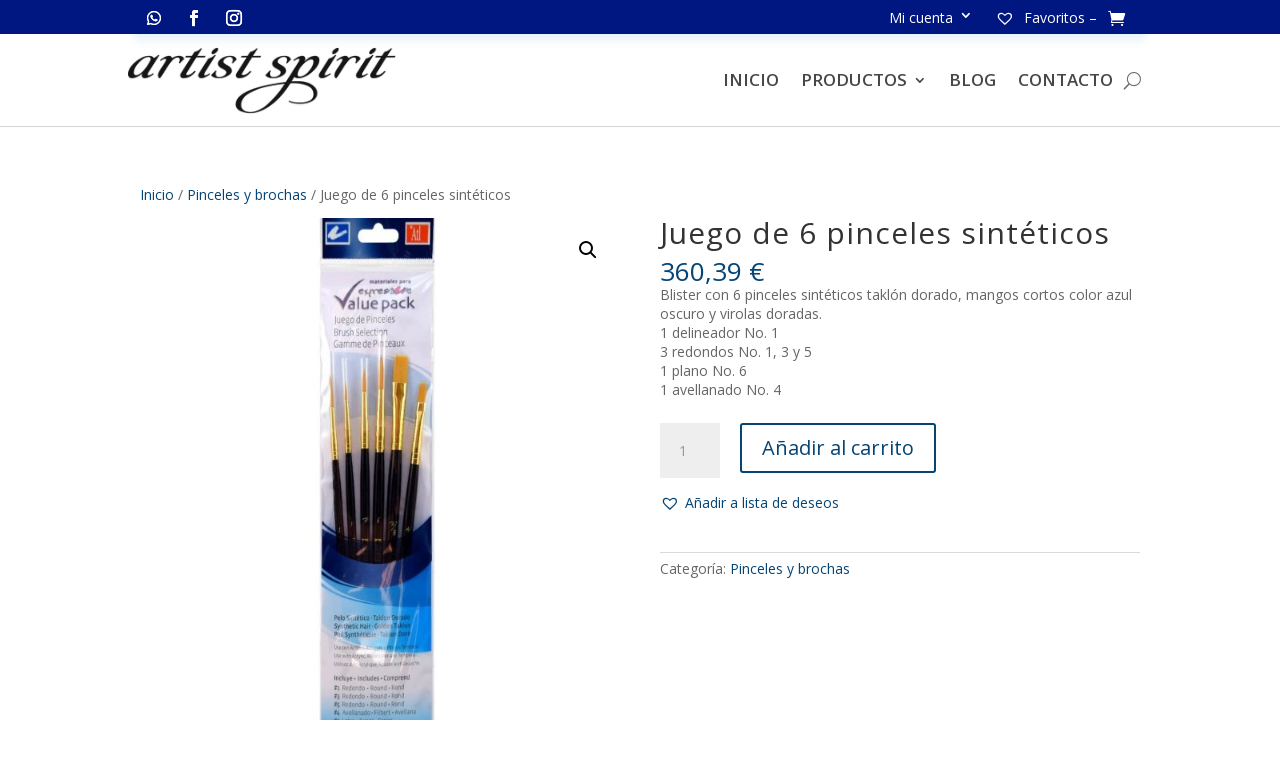

--- FILE ---
content_type: text/css
request_url: https://artistspirit.net/wp-content/plugins/lab-agenda/css/estilos.css?ver=1.1
body_size: 610
content:
@import url('https://fonts.googleapis.com/css?family=Poppins:300,400,700,900');

#xagenda .container {
  width: 940px;
  max-width: 100%;
}
.event-header {
  text-align:center;
  padding: 1em;
}
.event-item .imgevento img {
    width: 100%;
    height: auto;
}
 .miselecc .filter-select{
  color: #1a1a1a;
  font-size: 1rem;
  line-height: 1.75;
  font-family: 'Poppins', sans-serif !important;
  min-width: auto;
width: 200px !important;
}
.event-item .fecha {
  background-color: #fff;
  border: 0px solid #ccc;
  padding: 1em;
  border-radius: 10px;
box-shadow: 0px 1px 5px 3px rgba(0,0,0,0.22);
-webkit-box-shadow: 0px 1px 5px 3px rgba(0,0,0,0.22);
-moz-box-shadow: 0px 1px 5px 3px rgba(0,0,0,0.22);
  margin-bottom: 1em;
}
.event-item .event-header h1 {
  font-size: 2.5em;
  font-weight: 300;
  text-transform: uppercase;
  font-family: 'Poppins', sans-serif;
}
.event-item  h2 {

  font-weight: 500 !important;
 margin:0px !important;
font-family: 'Poppins', sans-serif;
}

.event-item {
  background-color: #fff;
  border: 0px solid #ccc;
  padding: 1em;
  border-radius: 2px;
  box-shadow: 0px 2px 2px 0 rgba(0,0,0,0.14);
  margin-bottom: 1em;
   font-family: 'Poppins', sans-serif;
}

.event-desc {
  text-align: center;
}

.event-date {
  text-align:center;
  margin-bottom: 1em;
}
.event-item .btn-dark {
    color: #fff;
	   background-color: #000000;
    border-color: #000000;
    
}
.event-item .btn-primary{
    color: #fff;
    background-color: #34c2f4;
    background-image: none;
    border-color: #34c2f4;
}
.loca{
    color: #34c2f4;
 
}
.event-item .btn-dark:hover{
    color: #fff;
    background-color: #343a40;
    border-color: #343a40;
}
.event-item .ppais img{
    width:40px;
    height: 40px;
}
#xagenda .ppais h5{
   margin:0px 10px 0px 0px;
    font-weight: 500;
	font-family: 'Poppins', sans-serif;
}
.event-item .event-date h1 {
  font-size: 4em;
  margin: 0 auto;
  font-weight: 300;
 font-family: 'Poppins', sans-serif;

}

.event-date span {
  font-size: 18px;
  font-family: 'Poppins', sans-serif;
}

.carousel-control-next, .carousel-control-prev {
    top: 30px;
    width: 30px;
    opacity: 1;
    background: #111;
    height: 30px;
    border-radius: 5px;
}

@media (min-width:768px) {
  
  .event-date h1 {
    font-size: 3em;
  }
  
  .event-desc {
    text-align: left;
  }
  
  .event-header h1 {
    font-size: 5em;
  }
  
  .carousel-control-next, .carousel-control-prev {
    top: 30px;
    width: 50px;
    height: 50px;
  }
  
}

@media (max-width: 640px) {
	#xagenda .btn {
		 margin-bottom: 10px;
		width:100%; 
	}

html .order-xs-1{
  order: 1 !important;
}
html .order-xs-2 {
  order: 2 !important;
}
html .order-xs-3 {
  order: 3 !important;
}
}

.banderita{
    width: 40px;
    height: 40px;
    margin-right: 10px;
    display: inline-block;
    background-size: cover;
}
.argentina{
    background-image:  url(../banderas-imagenes/argentina.png);
}

.bolivia{
    background-image:  url(../banderas-imagenes/bolivia.png);
}
.brazil{
    background-image:  url(../banderas-imagenes/brazil.png);
}

.chile{
    background-image:  url(../banderas-imagenes/chile.png);
}
.colombia{
    background-image:  url(../banderas-imagenes/colombia.png);
}
.ecuador{
    background-image:  url(../banderas-imagenes/ecuador.png);
}
.guatemala{
    background-image:  url(../banderas-imagenes/guatemala.png);
}
.honduras{
    background-image:  url(../banderas-imagenes/honduras.png);
}
.mexico{
    background-image:  url(../banderas-imagenes/mexico.png);
}
.panama{
    background-image:  url(../banderas-imagenes/panama.png);
}
.peru{
    background-image:  url(../banderas-imagenes/peru.png);
}
.spain{
    background-image:  url(../banderas-imagenes/spain.png);
}
.united-states{
    background-image:  url(../banderas-imagenes/united-states.png);
}
.uruguay{
    background-image:  url(../banderas-imagenes/uruguay.png);
}
.venezuela{
    background-image:  url(../banderas-imagenes/venezuela.png);
}
.el-salvador{
    background-image:  url(../banderas-imagenes/el-salvador.png);
}
.dominican-republic{
    background-image:  url(../banderas-imagenes/dominican-republic.png);
}
.puerto-rico{
    background-image:  url(../banderas-imagenes/puerto-rico.png);
}
.paraguay{
    background-image:  url(../banderas-imagenes/paraguay.png);
}
